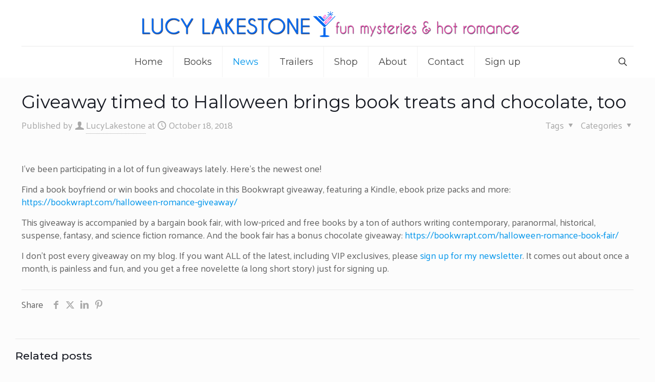

--- FILE ---
content_type: application/javascript
request_url: https://static.mailerlite.com/data/webforms/389896/z0g6u9.js?v15
body_size: 1659
content:

  
              document.write("<link rel='stylesheet' href='https://fonts.mailerlite.com/css?family=Open+Sans:400,400i,700,700i&amp;subset=cyrillic,cyrillic-ext,latin-ext'>");
        document.write('\n\n<\style>\n\n	\n		\n\n	#mlb2-4862760,\n	#mlb2-4862760 *,\n	#mlb2-4862760 a:hover,\n	#mlb2-4862760 a:visited,\n	#mlb2-4862760 a:focus,\n	#mlb2-4862760 a:active {\n	    overflow:visible;\n	    position:static;\n	    background:none;\n	    border:none;\n	    bottom:auto;\n	    clear:none;\n	    cursor:default;\n	    float:none;\n	    letter-spacing:normal;\n	    line-height:normal;\n	    text-align:left;\n	    text-indent:0;\n	    text-transform:none;\n	    visibility:visible;\n	    white-space:normal;\n\n	    max-height:none;\n	    max-width:none;\n	    left:auto;\n	    min-height:0;\n	    min-width:0;\n	    right:auto;\n	    top:auto;\n	    width:auto;\n	    z-index:auto;\n\n	    text-shadow: none;\n	    box-shadow: none;\n	    outline: medium none;\n	}\n\n	#mlb2-4862760 a:hover {\n		cursor: pointer !important;\n	}\n\n	#mlb2-4862760 h4 {\n	    font-weight: normal;\n	}\n\n	#mlb2-4862760 .subscribe-form {\n	\n		padding: 20px;\n				width: 350px !important;\n				border: 2px solid #F6F6F6 !important;\n		background: #f6f6f6 none !important;\n		border-radius: 0px !important;\n		box-sizing: border-box !important;\n\n	\n	}\n\n	#mlb2-4862760 .ml-block-form {\n	\n		margin-bottom: 0px;\n	\n	}\n\n    #mlb2-4862760 .subscribe-form .form-section {\n    \n        margin-bottom: 20px;\n        width: 100%;\n    \n    }\n\n    #mlb2-4862760 .subscribe-form .form-section.mb10 {\n    \n        margin-bottom: 10px;\n        float: left;\n    \n    }\n\n    #mlb2-4862760 .subscribe-form .form-section.mb0 {\n    \n        margin-bottom: 0px;\n    \n    }\n\n    #mlb2-4862760 .subscribe-form .form-section h4 {\n    \n        margin: 0px 0px 10px 0px !important;\n        padding: 0px !important;\n        color: #000000 !important;\n        font-family: \'Open Sans\', sans-serif !important;\n        font-size: 28px !important;\n        line-height: 100%;\n        text-align: left !important;\n    \n    }\n\n    #mlb2-4862760 .subscribe-form .form-section p,\n    #mlb2-4862760 .subscribe-form .form-section li {\n    \n        line-height: 150%;\n        padding: 0px !important;\n        margin: 0px 0px 10px 0px;\n        color: #000000 !important;\n        font-family: \'Open Sans\', sans-serif !important;\n        font-size: 14px !important;\n    \n    }\n\n    #mlb2-4862760 .subscribe-form .form-section a {\n    \n        font-size: 14px;\n    \n    }\n\n    #mlb2-4862760 .subscribe-form .form-section .confirmation_checkbox {\n    \n        line-height: 150%;\n        padding: 0px !important;\n        margin: 0px 0px 15px 0px !important;\n        color: #000000 !important;\n        font-family: \'Open Sans\', sans-serif !important;\n        font-size: 12px !important;\n        font-weight: normal !important;\n    \n    }\n\n    #mlb2-4862760 .subscribe-form .form-section .confirmation_checkbox input[type=\"checkbox\"] {\n    \n        display: inline-block;\n        margin-right: 5px !important;\n        opacity: 1;\n        -webkit-appearance: checkbox;\n        -moz-appearance: checkbox;\n        appearance: checkbox;\n    \n    }\n\n    #mlb2-4862760 .subscribe-form .form-section .form-group {\n    \n        margin-bottom: 15px;\n    \n    }\n\n    #mlb2-4862760 .subscribe-form .form-section .form-group label {\n    \n        float: left;\n        margin-bottom: 10px;\n        width: 100%;\n        line-height: 100%;\n        color: #000000 !important;\n        font-family: \'Open Sans\', sans-serif !important;\n        font-size: 14px !important;\n    \n    }\n\n    #mlb2-4862760 .subscribe-form .form-section .checkbox {\n        \n\n        width: 100%;\n        margin: 0px 0px 10px 0px;\n        \n\n    }\n\n    #mlb2-4862760 .subscribe-form .form-section .checkbox label {\n\n    \n\n        color: #000000 !important;\n        font-family: \'Open Sans\', sans-serif !important;\n        font-size: 14px !important;\n    \n\n    }\n\n    #mlb2-4862760 .subscribe-form .form-section .checkbox input {\n\n    \n        margin: 0px 5px 0px 0px;\n    \n\n    }\n\n     #mlb2-4862760 .subscribe-form .form-section .checkbox input[type=\"checkbox\"] {\n\n    \n      display: inline-block;\n      opacity: 1;\n      -webkit-appearance: checkbox;\n      -moz-appearance: checkbox;\n      appearance: checkbox;\n    \n\n    }\n\n\n    #mlb2-4862760.ml-subscribe-form .form-group .form-control {\n\n    \n\n        width: 100%;\n        font-size: 13px;\n        padding: 10px 10px;\n        height: auto;\n        font-family: Arial;\n        border-radius: 0px;\n        border: 1px solid #cccccc !important;\n        color: #000000 !important;\n        background-color: #FFFFFF !important;\n    	-webkit-box-sizing: border-box;\n    	-moz-box-sizing: border-box;\n    	box-sizing: border-box;\n        clear: left;\n\n    \n\n    }\n\n    #mlb2-4862760.ml-subscribe-form button {\n\n    \n\n        border: none !important;\n        cursor: pointer !important;\n        width: 100% !important;\n        border-radius: 0px !important;\n        height: 40px !important;\n        background-color: #3498DB !important;\n        color: #FFFFFF !important;\n        font-family: \'Open Sans\', sans-serif !important;\n        font-size: 16px !important;\n        text-align: center !important;\n        padding: 0 !important;\n        margin: 0 !important;\n        position: relative!important;\n\n    \n\n    }\n\n    #mlb2-4862760.ml-subscribe-form button.gradient-on {\n\n    \n\n            background: -webkit-linear-gradient(top, rgba(0,0,0,0) 0%, rgba(0,0,0,0.2) 100%);\n            background: -o-linear-gradient(top, rgba(0,0,0,0) 0%, rgba(0,0,0,0.2) 100%);\n            background: -moz-linear-gradient(top, rgba(0,0,0,0) 0%, rgba(0,0,0,0.2) 100%);\n            background: linear-gradient(top, rgba(0,0,0,0) 0%, rgba(0,0,0,0.2) 100%);\n\n    \n\n    }\n\n    #mlb2-4862760.ml-subscribe-form button.gradient-on:hover {\n\n    \n\n            background: -webkit-linear-gradient(top, rgba(0,0,0,0) 0%, rgba(0,0,0,0.3) 100%);\n            background: -o-linear-gradient(top, rgba(0,0,0,0) 0%, rgba(0,0,0,0.3) 100%);\n            background: -moz-linear-gradient(top, rgba(0,0,0,0) 0%, rgba(0,0,0,0.3) 100%);\n            background: linear-gradient(top, rgba(0,0,0,0) 0%, rgba(0,0,0,0.3) 100%);\n\n    \n\n    }\n\n    #mlb2-4862760.ml-subscribe-form button[disabled] {\n\n    \n\n            cursor: not-allowed!important;\n\n    \n\n    }\n\n    #mlb2-4862760.ml-subscribe-form .form-section.ml-error label {\n\n    \n\n        color: red!important;\n\n    \n\n    }\n\n    #mlb2-4862760.ml-subscribe-form .form-group.ml-error label {\n\n    \n\n        color: red!important;\n\n    \n\n    }\n\n    #mlb2-4862760.ml-subscribe-form .form-group.ml-error .form-control  {\n\n    \n\n        border-color: red!important;\n\n    \n\n    }\n    \n\n        #mlb2-4862760 .ml-vertical-align-center {\n        text-align: center;\n        display: block;\n    }\n\n	#mlb2-4862760 .ml-block-success,\n    #mlb2-4862760 form.ml-block-form {\n		display: inline-block;\n		        width: 350px;\n            }\n    \n    \n    \n\n    \n    @media (max-width: 768px) {\n\n	    #mlb2-4862760 {\n\n		    width: 100% !important;\n\n	    }\n\n	    #mlb2-4862760 form.ml-block-form,\n	    #mlb2-4862760.ml-subscribe-form .subscribe-form {\n\n			width: 100% !important;\n\n		}\n\n	}\n\n	\n  \n<\/style>\n\n\n\n<div id=\"mlb2-4862760\" class=\"ml-subscribe-form ml-subscribe-form-4862760\">\n  <div class=\"ml-vertical-align-center\">\n    <div class=\"subscribe-form ml-block-success\" style=\"display:none\">\n        <div class=\"form-section\">\n            <p>Thank you! You have successfully subscribed. Look for a confirmation email to complete the process and get your free story!<\/p>\n    <\/div>\n  <\/div>\n  <form class=\"ml-block-form\" action=\"https://static.mailerlite.com/webforms/submit/z0g6u9\" data-id=\"389896\" data-code=\"z0g6u9\" method=\"POST\" target=\"_blank\">\n    <div class=\"subscribe-form\">\n        <div class=\"form-section mb10\">\n                  <p>Sign up for exclusive content, news, fun stuff and giveaways from Lucy Lakestone - and get free stories!<\/p>\n          <\/div>\n        <div class=\"form-section\">\n            <div class=\"form-group ml-field-email ml-validate-required ml-validate-email\">\n                <input type=\"email\" name=\"fields[email]\" class=\"form-control\" placeholder=\"Email*\" value=\"\" autocomplete=\"email\" x-autocompletetype=\"email\"  spellcheck=\"false\" autocapitalize=\"off\" autocorrect=\"off\">\n      <\/div>\n            <div class=\"form-group ml-field-name ml-validate-required\">\n                <input type=\"text\" name=\"fields[name]\" class=\"form-control\" placeholder=\"First name*\" value=\"\"  autocomplete=\"name\" x-autocompletetype=\"name\" spellcheck=\"false\" autocapitalize=\"off\" autocorrect=\"off\">\n      <\/div>\n            <div class=\"form-group ml-field-last_name\">\n                <input type=\"text\" name=\"fields[last_name]\" class=\"form-control\" placeholder=\"Last name\" value=\"\"   spellcheck=\"false\" autocapitalize=\"off\" autocorrect=\"off\">\n      <\/div>\n          <\/div>\n\n    \n                            <input type=\"hidden\" name=\"ml-submit\" value=\"1\" />\n        <button type=\"submit\" class=\"primary\">\n    Get my free stories!\n    <\/button>\n    <button disabled=\"disabled\" style=\"display: none;\" type=\"button\" class=\"loading\">\n    <img src=\"https://static.mailerlite.com/images/rolling@2x.gif\" width=\"20\" height=\"20\" style=\"width: 20px; height: 20px;\">\n    <\/button>\n      <\/div>\n  <\/form>\n  <\script>\n    function ml_webform_success_4862760 () {\n               var $ = ml_jQuery || jQuery;\n\n        $(\'.ml-subscribe-form-4862760 .ml-block-success\').show();\n        $(\'.ml-subscribe-form-4862760 .ml-block-form\').hide();\n        };\n  <\/script>\n<\/div>\n<\/div>\n\n\n    ');
    var script_tag = document.createElement('script');
    script_tag.setAttribute("type","text/javascript");
    script_tag.setAttribute("src", "https://static.mailerlite.com/js/w/webforms.min.js?vd4de52e171e8eb9c47c0c20caf367ddf");
    document.getElementsByTagName("head")[0].appendChild(script_tag);


